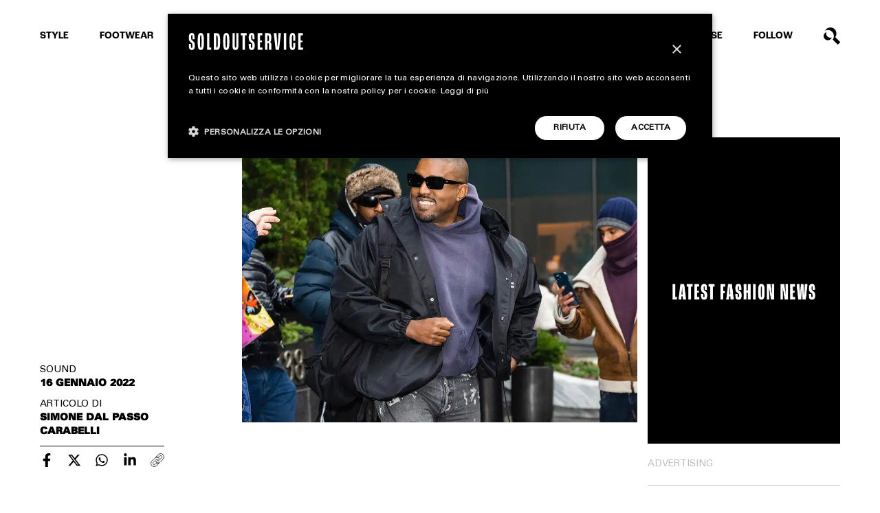

--- FILE ---
content_type: text/html; charset=utf-8
request_url: https://www.google.com/recaptcha/api2/anchor?ar=1&k=6LchrO8jAAAAAGyLiZ_MzONIR_T7Z4q3vCtiNSp0&co=aHR0cHM6Ly93d3cuc29sZG91dHNlcnZpY2UuY29tOjQ0Mw..&hl=en&v=PoyoqOPhxBO7pBk68S4YbpHZ&size=invisible&anchor-ms=20000&execute-ms=30000&cb=125f5buuwv1k
body_size: 48441
content:
<!DOCTYPE HTML><html dir="ltr" lang="en"><head><meta http-equiv="Content-Type" content="text/html; charset=UTF-8">
<meta http-equiv="X-UA-Compatible" content="IE=edge">
<title>reCAPTCHA</title>
<style type="text/css">
/* cyrillic-ext */
@font-face {
  font-family: 'Roboto';
  font-style: normal;
  font-weight: 400;
  font-stretch: 100%;
  src: url(//fonts.gstatic.com/s/roboto/v48/KFO7CnqEu92Fr1ME7kSn66aGLdTylUAMa3GUBHMdazTgWw.woff2) format('woff2');
  unicode-range: U+0460-052F, U+1C80-1C8A, U+20B4, U+2DE0-2DFF, U+A640-A69F, U+FE2E-FE2F;
}
/* cyrillic */
@font-face {
  font-family: 'Roboto';
  font-style: normal;
  font-weight: 400;
  font-stretch: 100%;
  src: url(//fonts.gstatic.com/s/roboto/v48/KFO7CnqEu92Fr1ME7kSn66aGLdTylUAMa3iUBHMdazTgWw.woff2) format('woff2');
  unicode-range: U+0301, U+0400-045F, U+0490-0491, U+04B0-04B1, U+2116;
}
/* greek-ext */
@font-face {
  font-family: 'Roboto';
  font-style: normal;
  font-weight: 400;
  font-stretch: 100%;
  src: url(//fonts.gstatic.com/s/roboto/v48/KFO7CnqEu92Fr1ME7kSn66aGLdTylUAMa3CUBHMdazTgWw.woff2) format('woff2');
  unicode-range: U+1F00-1FFF;
}
/* greek */
@font-face {
  font-family: 'Roboto';
  font-style: normal;
  font-weight: 400;
  font-stretch: 100%;
  src: url(//fonts.gstatic.com/s/roboto/v48/KFO7CnqEu92Fr1ME7kSn66aGLdTylUAMa3-UBHMdazTgWw.woff2) format('woff2');
  unicode-range: U+0370-0377, U+037A-037F, U+0384-038A, U+038C, U+038E-03A1, U+03A3-03FF;
}
/* math */
@font-face {
  font-family: 'Roboto';
  font-style: normal;
  font-weight: 400;
  font-stretch: 100%;
  src: url(//fonts.gstatic.com/s/roboto/v48/KFO7CnqEu92Fr1ME7kSn66aGLdTylUAMawCUBHMdazTgWw.woff2) format('woff2');
  unicode-range: U+0302-0303, U+0305, U+0307-0308, U+0310, U+0312, U+0315, U+031A, U+0326-0327, U+032C, U+032F-0330, U+0332-0333, U+0338, U+033A, U+0346, U+034D, U+0391-03A1, U+03A3-03A9, U+03B1-03C9, U+03D1, U+03D5-03D6, U+03F0-03F1, U+03F4-03F5, U+2016-2017, U+2034-2038, U+203C, U+2040, U+2043, U+2047, U+2050, U+2057, U+205F, U+2070-2071, U+2074-208E, U+2090-209C, U+20D0-20DC, U+20E1, U+20E5-20EF, U+2100-2112, U+2114-2115, U+2117-2121, U+2123-214F, U+2190, U+2192, U+2194-21AE, U+21B0-21E5, U+21F1-21F2, U+21F4-2211, U+2213-2214, U+2216-22FF, U+2308-230B, U+2310, U+2319, U+231C-2321, U+2336-237A, U+237C, U+2395, U+239B-23B7, U+23D0, U+23DC-23E1, U+2474-2475, U+25AF, U+25B3, U+25B7, U+25BD, U+25C1, U+25CA, U+25CC, U+25FB, U+266D-266F, U+27C0-27FF, U+2900-2AFF, U+2B0E-2B11, U+2B30-2B4C, U+2BFE, U+3030, U+FF5B, U+FF5D, U+1D400-1D7FF, U+1EE00-1EEFF;
}
/* symbols */
@font-face {
  font-family: 'Roboto';
  font-style: normal;
  font-weight: 400;
  font-stretch: 100%;
  src: url(//fonts.gstatic.com/s/roboto/v48/KFO7CnqEu92Fr1ME7kSn66aGLdTylUAMaxKUBHMdazTgWw.woff2) format('woff2');
  unicode-range: U+0001-000C, U+000E-001F, U+007F-009F, U+20DD-20E0, U+20E2-20E4, U+2150-218F, U+2190, U+2192, U+2194-2199, U+21AF, U+21E6-21F0, U+21F3, U+2218-2219, U+2299, U+22C4-22C6, U+2300-243F, U+2440-244A, U+2460-24FF, U+25A0-27BF, U+2800-28FF, U+2921-2922, U+2981, U+29BF, U+29EB, U+2B00-2BFF, U+4DC0-4DFF, U+FFF9-FFFB, U+10140-1018E, U+10190-1019C, U+101A0, U+101D0-101FD, U+102E0-102FB, U+10E60-10E7E, U+1D2C0-1D2D3, U+1D2E0-1D37F, U+1F000-1F0FF, U+1F100-1F1AD, U+1F1E6-1F1FF, U+1F30D-1F30F, U+1F315, U+1F31C, U+1F31E, U+1F320-1F32C, U+1F336, U+1F378, U+1F37D, U+1F382, U+1F393-1F39F, U+1F3A7-1F3A8, U+1F3AC-1F3AF, U+1F3C2, U+1F3C4-1F3C6, U+1F3CA-1F3CE, U+1F3D4-1F3E0, U+1F3ED, U+1F3F1-1F3F3, U+1F3F5-1F3F7, U+1F408, U+1F415, U+1F41F, U+1F426, U+1F43F, U+1F441-1F442, U+1F444, U+1F446-1F449, U+1F44C-1F44E, U+1F453, U+1F46A, U+1F47D, U+1F4A3, U+1F4B0, U+1F4B3, U+1F4B9, U+1F4BB, U+1F4BF, U+1F4C8-1F4CB, U+1F4D6, U+1F4DA, U+1F4DF, U+1F4E3-1F4E6, U+1F4EA-1F4ED, U+1F4F7, U+1F4F9-1F4FB, U+1F4FD-1F4FE, U+1F503, U+1F507-1F50B, U+1F50D, U+1F512-1F513, U+1F53E-1F54A, U+1F54F-1F5FA, U+1F610, U+1F650-1F67F, U+1F687, U+1F68D, U+1F691, U+1F694, U+1F698, U+1F6AD, U+1F6B2, U+1F6B9-1F6BA, U+1F6BC, U+1F6C6-1F6CF, U+1F6D3-1F6D7, U+1F6E0-1F6EA, U+1F6F0-1F6F3, U+1F6F7-1F6FC, U+1F700-1F7FF, U+1F800-1F80B, U+1F810-1F847, U+1F850-1F859, U+1F860-1F887, U+1F890-1F8AD, U+1F8B0-1F8BB, U+1F8C0-1F8C1, U+1F900-1F90B, U+1F93B, U+1F946, U+1F984, U+1F996, U+1F9E9, U+1FA00-1FA6F, U+1FA70-1FA7C, U+1FA80-1FA89, U+1FA8F-1FAC6, U+1FACE-1FADC, U+1FADF-1FAE9, U+1FAF0-1FAF8, U+1FB00-1FBFF;
}
/* vietnamese */
@font-face {
  font-family: 'Roboto';
  font-style: normal;
  font-weight: 400;
  font-stretch: 100%;
  src: url(//fonts.gstatic.com/s/roboto/v48/KFO7CnqEu92Fr1ME7kSn66aGLdTylUAMa3OUBHMdazTgWw.woff2) format('woff2');
  unicode-range: U+0102-0103, U+0110-0111, U+0128-0129, U+0168-0169, U+01A0-01A1, U+01AF-01B0, U+0300-0301, U+0303-0304, U+0308-0309, U+0323, U+0329, U+1EA0-1EF9, U+20AB;
}
/* latin-ext */
@font-face {
  font-family: 'Roboto';
  font-style: normal;
  font-weight: 400;
  font-stretch: 100%;
  src: url(//fonts.gstatic.com/s/roboto/v48/KFO7CnqEu92Fr1ME7kSn66aGLdTylUAMa3KUBHMdazTgWw.woff2) format('woff2');
  unicode-range: U+0100-02BA, U+02BD-02C5, U+02C7-02CC, U+02CE-02D7, U+02DD-02FF, U+0304, U+0308, U+0329, U+1D00-1DBF, U+1E00-1E9F, U+1EF2-1EFF, U+2020, U+20A0-20AB, U+20AD-20C0, U+2113, U+2C60-2C7F, U+A720-A7FF;
}
/* latin */
@font-face {
  font-family: 'Roboto';
  font-style: normal;
  font-weight: 400;
  font-stretch: 100%;
  src: url(//fonts.gstatic.com/s/roboto/v48/KFO7CnqEu92Fr1ME7kSn66aGLdTylUAMa3yUBHMdazQ.woff2) format('woff2');
  unicode-range: U+0000-00FF, U+0131, U+0152-0153, U+02BB-02BC, U+02C6, U+02DA, U+02DC, U+0304, U+0308, U+0329, U+2000-206F, U+20AC, U+2122, U+2191, U+2193, U+2212, U+2215, U+FEFF, U+FFFD;
}
/* cyrillic-ext */
@font-face {
  font-family: 'Roboto';
  font-style: normal;
  font-weight: 500;
  font-stretch: 100%;
  src: url(//fonts.gstatic.com/s/roboto/v48/KFO7CnqEu92Fr1ME7kSn66aGLdTylUAMa3GUBHMdazTgWw.woff2) format('woff2');
  unicode-range: U+0460-052F, U+1C80-1C8A, U+20B4, U+2DE0-2DFF, U+A640-A69F, U+FE2E-FE2F;
}
/* cyrillic */
@font-face {
  font-family: 'Roboto';
  font-style: normal;
  font-weight: 500;
  font-stretch: 100%;
  src: url(//fonts.gstatic.com/s/roboto/v48/KFO7CnqEu92Fr1ME7kSn66aGLdTylUAMa3iUBHMdazTgWw.woff2) format('woff2');
  unicode-range: U+0301, U+0400-045F, U+0490-0491, U+04B0-04B1, U+2116;
}
/* greek-ext */
@font-face {
  font-family: 'Roboto';
  font-style: normal;
  font-weight: 500;
  font-stretch: 100%;
  src: url(//fonts.gstatic.com/s/roboto/v48/KFO7CnqEu92Fr1ME7kSn66aGLdTylUAMa3CUBHMdazTgWw.woff2) format('woff2');
  unicode-range: U+1F00-1FFF;
}
/* greek */
@font-face {
  font-family: 'Roboto';
  font-style: normal;
  font-weight: 500;
  font-stretch: 100%;
  src: url(//fonts.gstatic.com/s/roboto/v48/KFO7CnqEu92Fr1ME7kSn66aGLdTylUAMa3-UBHMdazTgWw.woff2) format('woff2');
  unicode-range: U+0370-0377, U+037A-037F, U+0384-038A, U+038C, U+038E-03A1, U+03A3-03FF;
}
/* math */
@font-face {
  font-family: 'Roboto';
  font-style: normal;
  font-weight: 500;
  font-stretch: 100%;
  src: url(//fonts.gstatic.com/s/roboto/v48/KFO7CnqEu92Fr1ME7kSn66aGLdTylUAMawCUBHMdazTgWw.woff2) format('woff2');
  unicode-range: U+0302-0303, U+0305, U+0307-0308, U+0310, U+0312, U+0315, U+031A, U+0326-0327, U+032C, U+032F-0330, U+0332-0333, U+0338, U+033A, U+0346, U+034D, U+0391-03A1, U+03A3-03A9, U+03B1-03C9, U+03D1, U+03D5-03D6, U+03F0-03F1, U+03F4-03F5, U+2016-2017, U+2034-2038, U+203C, U+2040, U+2043, U+2047, U+2050, U+2057, U+205F, U+2070-2071, U+2074-208E, U+2090-209C, U+20D0-20DC, U+20E1, U+20E5-20EF, U+2100-2112, U+2114-2115, U+2117-2121, U+2123-214F, U+2190, U+2192, U+2194-21AE, U+21B0-21E5, U+21F1-21F2, U+21F4-2211, U+2213-2214, U+2216-22FF, U+2308-230B, U+2310, U+2319, U+231C-2321, U+2336-237A, U+237C, U+2395, U+239B-23B7, U+23D0, U+23DC-23E1, U+2474-2475, U+25AF, U+25B3, U+25B7, U+25BD, U+25C1, U+25CA, U+25CC, U+25FB, U+266D-266F, U+27C0-27FF, U+2900-2AFF, U+2B0E-2B11, U+2B30-2B4C, U+2BFE, U+3030, U+FF5B, U+FF5D, U+1D400-1D7FF, U+1EE00-1EEFF;
}
/* symbols */
@font-face {
  font-family: 'Roboto';
  font-style: normal;
  font-weight: 500;
  font-stretch: 100%;
  src: url(//fonts.gstatic.com/s/roboto/v48/KFO7CnqEu92Fr1ME7kSn66aGLdTylUAMaxKUBHMdazTgWw.woff2) format('woff2');
  unicode-range: U+0001-000C, U+000E-001F, U+007F-009F, U+20DD-20E0, U+20E2-20E4, U+2150-218F, U+2190, U+2192, U+2194-2199, U+21AF, U+21E6-21F0, U+21F3, U+2218-2219, U+2299, U+22C4-22C6, U+2300-243F, U+2440-244A, U+2460-24FF, U+25A0-27BF, U+2800-28FF, U+2921-2922, U+2981, U+29BF, U+29EB, U+2B00-2BFF, U+4DC0-4DFF, U+FFF9-FFFB, U+10140-1018E, U+10190-1019C, U+101A0, U+101D0-101FD, U+102E0-102FB, U+10E60-10E7E, U+1D2C0-1D2D3, U+1D2E0-1D37F, U+1F000-1F0FF, U+1F100-1F1AD, U+1F1E6-1F1FF, U+1F30D-1F30F, U+1F315, U+1F31C, U+1F31E, U+1F320-1F32C, U+1F336, U+1F378, U+1F37D, U+1F382, U+1F393-1F39F, U+1F3A7-1F3A8, U+1F3AC-1F3AF, U+1F3C2, U+1F3C4-1F3C6, U+1F3CA-1F3CE, U+1F3D4-1F3E0, U+1F3ED, U+1F3F1-1F3F3, U+1F3F5-1F3F7, U+1F408, U+1F415, U+1F41F, U+1F426, U+1F43F, U+1F441-1F442, U+1F444, U+1F446-1F449, U+1F44C-1F44E, U+1F453, U+1F46A, U+1F47D, U+1F4A3, U+1F4B0, U+1F4B3, U+1F4B9, U+1F4BB, U+1F4BF, U+1F4C8-1F4CB, U+1F4D6, U+1F4DA, U+1F4DF, U+1F4E3-1F4E6, U+1F4EA-1F4ED, U+1F4F7, U+1F4F9-1F4FB, U+1F4FD-1F4FE, U+1F503, U+1F507-1F50B, U+1F50D, U+1F512-1F513, U+1F53E-1F54A, U+1F54F-1F5FA, U+1F610, U+1F650-1F67F, U+1F687, U+1F68D, U+1F691, U+1F694, U+1F698, U+1F6AD, U+1F6B2, U+1F6B9-1F6BA, U+1F6BC, U+1F6C6-1F6CF, U+1F6D3-1F6D7, U+1F6E0-1F6EA, U+1F6F0-1F6F3, U+1F6F7-1F6FC, U+1F700-1F7FF, U+1F800-1F80B, U+1F810-1F847, U+1F850-1F859, U+1F860-1F887, U+1F890-1F8AD, U+1F8B0-1F8BB, U+1F8C0-1F8C1, U+1F900-1F90B, U+1F93B, U+1F946, U+1F984, U+1F996, U+1F9E9, U+1FA00-1FA6F, U+1FA70-1FA7C, U+1FA80-1FA89, U+1FA8F-1FAC6, U+1FACE-1FADC, U+1FADF-1FAE9, U+1FAF0-1FAF8, U+1FB00-1FBFF;
}
/* vietnamese */
@font-face {
  font-family: 'Roboto';
  font-style: normal;
  font-weight: 500;
  font-stretch: 100%;
  src: url(//fonts.gstatic.com/s/roboto/v48/KFO7CnqEu92Fr1ME7kSn66aGLdTylUAMa3OUBHMdazTgWw.woff2) format('woff2');
  unicode-range: U+0102-0103, U+0110-0111, U+0128-0129, U+0168-0169, U+01A0-01A1, U+01AF-01B0, U+0300-0301, U+0303-0304, U+0308-0309, U+0323, U+0329, U+1EA0-1EF9, U+20AB;
}
/* latin-ext */
@font-face {
  font-family: 'Roboto';
  font-style: normal;
  font-weight: 500;
  font-stretch: 100%;
  src: url(//fonts.gstatic.com/s/roboto/v48/KFO7CnqEu92Fr1ME7kSn66aGLdTylUAMa3KUBHMdazTgWw.woff2) format('woff2');
  unicode-range: U+0100-02BA, U+02BD-02C5, U+02C7-02CC, U+02CE-02D7, U+02DD-02FF, U+0304, U+0308, U+0329, U+1D00-1DBF, U+1E00-1E9F, U+1EF2-1EFF, U+2020, U+20A0-20AB, U+20AD-20C0, U+2113, U+2C60-2C7F, U+A720-A7FF;
}
/* latin */
@font-face {
  font-family: 'Roboto';
  font-style: normal;
  font-weight: 500;
  font-stretch: 100%;
  src: url(//fonts.gstatic.com/s/roboto/v48/KFO7CnqEu92Fr1ME7kSn66aGLdTylUAMa3yUBHMdazQ.woff2) format('woff2');
  unicode-range: U+0000-00FF, U+0131, U+0152-0153, U+02BB-02BC, U+02C6, U+02DA, U+02DC, U+0304, U+0308, U+0329, U+2000-206F, U+20AC, U+2122, U+2191, U+2193, U+2212, U+2215, U+FEFF, U+FFFD;
}
/* cyrillic-ext */
@font-face {
  font-family: 'Roboto';
  font-style: normal;
  font-weight: 900;
  font-stretch: 100%;
  src: url(//fonts.gstatic.com/s/roboto/v48/KFO7CnqEu92Fr1ME7kSn66aGLdTylUAMa3GUBHMdazTgWw.woff2) format('woff2');
  unicode-range: U+0460-052F, U+1C80-1C8A, U+20B4, U+2DE0-2DFF, U+A640-A69F, U+FE2E-FE2F;
}
/* cyrillic */
@font-face {
  font-family: 'Roboto';
  font-style: normal;
  font-weight: 900;
  font-stretch: 100%;
  src: url(//fonts.gstatic.com/s/roboto/v48/KFO7CnqEu92Fr1ME7kSn66aGLdTylUAMa3iUBHMdazTgWw.woff2) format('woff2');
  unicode-range: U+0301, U+0400-045F, U+0490-0491, U+04B0-04B1, U+2116;
}
/* greek-ext */
@font-face {
  font-family: 'Roboto';
  font-style: normal;
  font-weight: 900;
  font-stretch: 100%;
  src: url(//fonts.gstatic.com/s/roboto/v48/KFO7CnqEu92Fr1ME7kSn66aGLdTylUAMa3CUBHMdazTgWw.woff2) format('woff2');
  unicode-range: U+1F00-1FFF;
}
/* greek */
@font-face {
  font-family: 'Roboto';
  font-style: normal;
  font-weight: 900;
  font-stretch: 100%;
  src: url(//fonts.gstatic.com/s/roboto/v48/KFO7CnqEu92Fr1ME7kSn66aGLdTylUAMa3-UBHMdazTgWw.woff2) format('woff2');
  unicode-range: U+0370-0377, U+037A-037F, U+0384-038A, U+038C, U+038E-03A1, U+03A3-03FF;
}
/* math */
@font-face {
  font-family: 'Roboto';
  font-style: normal;
  font-weight: 900;
  font-stretch: 100%;
  src: url(//fonts.gstatic.com/s/roboto/v48/KFO7CnqEu92Fr1ME7kSn66aGLdTylUAMawCUBHMdazTgWw.woff2) format('woff2');
  unicode-range: U+0302-0303, U+0305, U+0307-0308, U+0310, U+0312, U+0315, U+031A, U+0326-0327, U+032C, U+032F-0330, U+0332-0333, U+0338, U+033A, U+0346, U+034D, U+0391-03A1, U+03A3-03A9, U+03B1-03C9, U+03D1, U+03D5-03D6, U+03F0-03F1, U+03F4-03F5, U+2016-2017, U+2034-2038, U+203C, U+2040, U+2043, U+2047, U+2050, U+2057, U+205F, U+2070-2071, U+2074-208E, U+2090-209C, U+20D0-20DC, U+20E1, U+20E5-20EF, U+2100-2112, U+2114-2115, U+2117-2121, U+2123-214F, U+2190, U+2192, U+2194-21AE, U+21B0-21E5, U+21F1-21F2, U+21F4-2211, U+2213-2214, U+2216-22FF, U+2308-230B, U+2310, U+2319, U+231C-2321, U+2336-237A, U+237C, U+2395, U+239B-23B7, U+23D0, U+23DC-23E1, U+2474-2475, U+25AF, U+25B3, U+25B7, U+25BD, U+25C1, U+25CA, U+25CC, U+25FB, U+266D-266F, U+27C0-27FF, U+2900-2AFF, U+2B0E-2B11, U+2B30-2B4C, U+2BFE, U+3030, U+FF5B, U+FF5D, U+1D400-1D7FF, U+1EE00-1EEFF;
}
/* symbols */
@font-face {
  font-family: 'Roboto';
  font-style: normal;
  font-weight: 900;
  font-stretch: 100%;
  src: url(//fonts.gstatic.com/s/roboto/v48/KFO7CnqEu92Fr1ME7kSn66aGLdTylUAMaxKUBHMdazTgWw.woff2) format('woff2');
  unicode-range: U+0001-000C, U+000E-001F, U+007F-009F, U+20DD-20E0, U+20E2-20E4, U+2150-218F, U+2190, U+2192, U+2194-2199, U+21AF, U+21E6-21F0, U+21F3, U+2218-2219, U+2299, U+22C4-22C6, U+2300-243F, U+2440-244A, U+2460-24FF, U+25A0-27BF, U+2800-28FF, U+2921-2922, U+2981, U+29BF, U+29EB, U+2B00-2BFF, U+4DC0-4DFF, U+FFF9-FFFB, U+10140-1018E, U+10190-1019C, U+101A0, U+101D0-101FD, U+102E0-102FB, U+10E60-10E7E, U+1D2C0-1D2D3, U+1D2E0-1D37F, U+1F000-1F0FF, U+1F100-1F1AD, U+1F1E6-1F1FF, U+1F30D-1F30F, U+1F315, U+1F31C, U+1F31E, U+1F320-1F32C, U+1F336, U+1F378, U+1F37D, U+1F382, U+1F393-1F39F, U+1F3A7-1F3A8, U+1F3AC-1F3AF, U+1F3C2, U+1F3C4-1F3C6, U+1F3CA-1F3CE, U+1F3D4-1F3E0, U+1F3ED, U+1F3F1-1F3F3, U+1F3F5-1F3F7, U+1F408, U+1F415, U+1F41F, U+1F426, U+1F43F, U+1F441-1F442, U+1F444, U+1F446-1F449, U+1F44C-1F44E, U+1F453, U+1F46A, U+1F47D, U+1F4A3, U+1F4B0, U+1F4B3, U+1F4B9, U+1F4BB, U+1F4BF, U+1F4C8-1F4CB, U+1F4D6, U+1F4DA, U+1F4DF, U+1F4E3-1F4E6, U+1F4EA-1F4ED, U+1F4F7, U+1F4F9-1F4FB, U+1F4FD-1F4FE, U+1F503, U+1F507-1F50B, U+1F50D, U+1F512-1F513, U+1F53E-1F54A, U+1F54F-1F5FA, U+1F610, U+1F650-1F67F, U+1F687, U+1F68D, U+1F691, U+1F694, U+1F698, U+1F6AD, U+1F6B2, U+1F6B9-1F6BA, U+1F6BC, U+1F6C6-1F6CF, U+1F6D3-1F6D7, U+1F6E0-1F6EA, U+1F6F0-1F6F3, U+1F6F7-1F6FC, U+1F700-1F7FF, U+1F800-1F80B, U+1F810-1F847, U+1F850-1F859, U+1F860-1F887, U+1F890-1F8AD, U+1F8B0-1F8BB, U+1F8C0-1F8C1, U+1F900-1F90B, U+1F93B, U+1F946, U+1F984, U+1F996, U+1F9E9, U+1FA00-1FA6F, U+1FA70-1FA7C, U+1FA80-1FA89, U+1FA8F-1FAC6, U+1FACE-1FADC, U+1FADF-1FAE9, U+1FAF0-1FAF8, U+1FB00-1FBFF;
}
/* vietnamese */
@font-face {
  font-family: 'Roboto';
  font-style: normal;
  font-weight: 900;
  font-stretch: 100%;
  src: url(//fonts.gstatic.com/s/roboto/v48/KFO7CnqEu92Fr1ME7kSn66aGLdTylUAMa3OUBHMdazTgWw.woff2) format('woff2');
  unicode-range: U+0102-0103, U+0110-0111, U+0128-0129, U+0168-0169, U+01A0-01A1, U+01AF-01B0, U+0300-0301, U+0303-0304, U+0308-0309, U+0323, U+0329, U+1EA0-1EF9, U+20AB;
}
/* latin-ext */
@font-face {
  font-family: 'Roboto';
  font-style: normal;
  font-weight: 900;
  font-stretch: 100%;
  src: url(//fonts.gstatic.com/s/roboto/v48/KFO7CnqEu92Fr1ME7kSn66aGLdTylUAMa3KUBHMdazTgWw.woff2) format('woff2');
  unicode-range: U+0100-02BA, U+02BD-02C5, U+02C7-02CC, U+02CE-02D7, U+02DD-02FF, U+0304, U+0308, U+0329, U+1D00-1DBF, U+1E00-1E9F, U+1EF2-1EFF, U+2020, U+20A0-20AB, U+20AD-20C0, U+2113, U+2C60-2C7F, U+A720-A7FF;
}
/* latin */
@font-face {
  font-family: 'Roboto';
  font-style: normal;
  font-weight: 900;
  font-stretch: 100%;
  src: url(//fonts.gstatic.com/s/roboto/v48/KFO7CnqEu92Fr1ME7kSn66aGLdTylUAMa3yUBHMdazQ.woff2) format('woff2');
  unicode-range: U+0000-00FF, U+0131, U+0152-0153, U+02BB-02BC, U+02C6, U+02DA, U+02DC, U+0304, U+0308, U+0329, U+2000-206F, U+20AC, U+2122, U+2191, U+2193, U+2212, U+2215, U+FEFF, U+FFFD;
}

</style>
<link rel="stylesheet" type="text/css" href="https://www.gstatic.com/recaptcha/releases/PoyoqOPhxBO7pBk68S4YbpHZ/styles__ltr.css">
<script nonce="27K5o2Ivot_yhD0AC2fYqg" type="text/javascript">window['__recaptcha_api'] = 'https://www.google.com/recaptcha/api2/';</script>
<script type="text/javascript" src="https://www.gstatic.com/recaptcha/releases/PoyoqOPhxBO7pBk68S4YbpHZ/recaptcha__en.js" nonce="27K5o2Ivot_yhD0AC2fYqg">
      
    </script></head>
<body><div id="rc-anchor-alert" class="rc-anchor-alert"></div>
<input type="hidden" id="recaptcha-token" value="[base64]">
<script type="text/javascript" nonce="27K5o2Ivot_yhD0AC2fYqg">
      recaptcha.anchor.Main.init("[\x22ainput\x22,[\x22bgdata\x22,\x22\x22,\[base64]/[base64]/[base64]/[base64]/[base64]/[base64]/KGcoTywyNTMsTy5PKSxVRyhPLEMpKTpnKE8sMjUzLEMpLE8pKSxsKSksTykpfSxieT1mdW5jdGlvbihDLE8sdSxsKXtmb3IobD0odT1SKEMpLDApO08+MDtPLS0pbD1sPDw4fFooQyk7ZyhDLHUsbCl9LFVHPWZ1bmN0aW9uKEMsTyl7Qy5pLmxlbmd0aD4xMDQ/[base64]/[base64]/[base64]/[base64]/[base64]/[base64]/[base64]\\u003d\x22,\[base64]\x22,\x22w5xbw5/Ct0nCvkEVYh7DusKAJsKaw7k7w6zDq2DDk3ktw5LCrEbCgMOKKHggBgJ7QljDg0N8wq7Dh0nDp8O+w7rDiC3DhMO2V8Kiwp7CicO1KsOIJTDDjzQiQcOVXEzDpMOSU8KMMsKcw5/[base64]/HF7CpMKpcmnCrcK1RcK1dcO1wqd5acKOYEgDw4HDlXDDjgwnw68PRQ1Iw6tjwqTDok/DmQ8SFEVOw4HDu8KDw4kbwoc2E8K0wqMvwq3CucO2w7vDogbDgsOIw6fCnlICBAXCrcOSw4B5bMO7w4RTw7PCsRtkw7VddG1/OMO9wp9LwoDCnsKew4puV8KPOcObUMK5Inx9w44Xw4/CmcOrw6vCoU/Cnlxobloow4rCmw8Jw69xJ8KbwqBITMOIOSRaeFAMUsKgwqrChhsVKMK1woxjSsOjAcKAwoDDkVEyw5/CjsKnwpNgw6kLRcOHwp/CtxTCjcKtwqnDisOeY8K2TifDuwvCnjPDrMKFwoHCo8OBw71WwqsBw5jDq0DCmsOgwrbCi1vDssK8K3s8wocbw797ScK5woA7YsKaw4zDszTDnFnDpygpw7Vqwo7DrTHDlcKRf8OqwqnCi8KGw5A/[base64]/[base64]/[base64]/Ds0VBLzbCllDCjxwCw5DCmQ/DgMKtw5rChCI1TMKzZjA8WMODdsOqwqHDjcObw6EOw67CmMO6fnXDsHVDwrrDrXhRb8KYwrZ8wpzCmwrCr3h3Xhc3w5zDh8Oow6REwpIMw6zDqMK3MCnDqsKRwpo1wr84PsOnQTTCp8ORwrfCosO9wrDDgUkow4PDrjASwpwrcjLCr8OLKwZ/[base64]/CmXTDhFY8LMKAAcKBwqDCjTXDs1zDosK5fDLDo8KHGsKUwrrDqsKwcMOnO8KVw68wF3wHw6LDv1LCsMK2w57CkCzCuWTClixHw7bCl8O2wo8RJ8KNw6jCrhXCnsOXMx/[base64]/[base64]/CssKtw518wpkIBFQpw6XDgMOOM8Kte2bCoMOhw4zDn8Kcw6fDrcKawpzCix7DscKUw4YjwoPCr8KTOX3Cjx9/Z8O/wrHDssOTwowFw4BlWMOgw7pMO8OJRMOkwr/DhTQNwr7DuMOdScKfwpprA1U0wr9Fw4zChcO/wovCujrCtMOXKjjDjsOowpPDnB4Ow659wp5tSMK7w7MKwrbCgyk2aQtqwqPDvx/CkFIFwp4uwoHCvsOCDcO4wp0Bw5QzL8OCw6FlwqZsw4DDiQ7Di8KPw4RBKyZzw7dQHhnDrjrDikgGFQN8w558HGAHwqg4OMOaKsKDwq/[base64]/CmArDj8KIcWdBw44Rwo3DgEXDjQZ5EsOCw6nCsMO6ZETDgsK8GDbDrsKTfCfCocOBdlfCmlY/M8KwXcOGwpHClMOdwqvCtE/DvMOZwoNIa8O8woduwpnCsVvCqDPDocKNGi7ClF3Ck8O/[base64]/DvjDCu8OlwokQARrCvWvDtsKBO8Omw78owrQ8w7bDusKYwo9PcmbCvg1EWBsuwrHDg8K3FsOfwrjClwBuw7YPHRTCi8OwcMOIbMKxSsOUwqLCg2NtwrnCrsKswrFlwrTCi3/DsMKsVsOww65fwpXCkXfCgkBVGgvCmMKpwoVFCn3DpX3Dh8KoJ3fCrzxOHSPDgyDDh8Ohw40lZBF/F8O9w4PChjJawrTCusKgw7IewpIhwpArwrclPMKcwrvCjcKEw64pFRJudcKLUEjCosK7KsKdw5w+w5Ijw6VKS3opwrnCs8Ogw7/DrlgAwoZjwpVZw5wuwo/CnBjCpBbDncK3VRfCoMOie2/[base64]/CmcK4eMK6UBjCiBBBw7ZXN3HCviE4VsOPw7TClFfClH9ZecOtaBRrw5PDhVopw7EPZMOuwojCgMOSJMOxw5/DglDCpHdGw4h6w43Dr8O6wqtCPsK5w4/Dk8Knw603AMKFb8O9JXPClRPCg8OXw7ZJW8O0MsOqw5glKsObw6PDjmVzw7jDjjnCnCcUNHxewohwOcKew4XCvwnDnMKmwqfCjzhGIsOxB8KfNHTDnB/CsEMsDCfDt2hVCMOBAzTDrMOvwrlyNAzCrWvDhzXCkcOxJcKHNMKhwpzDrsOWwooAI2Bhwp3CmcOLLsO7BD4Fw6Eew4jDlxJbw6PDhsOVwojCgMOcw5cqNlhpPcOLdMKyw5PCuMKQCgzDm8Kzw4AHbcKLwpRfw74Uw4LCtsO0JMK3PWVXdsKtNj/CsMKdMEsrwrEbwog0YcOpY8K4fTxmw5Iyw47ClcKWSj3DusKKw6fDlH0+XsO3Xj9EOsKMGiLDksOtdsKbVMK1KU3CgArChcKWWn0ZZCFxwo4cYC5nw6zDgRbCkzrCjSvDgQFgOMOpMVp4w4pewqXDg8KWwpXDp8O1aWFdw6DDnnIJw5IJW2ZDVj/CgRzCv1bCisO5wokTw7PDgsOcw5R6OBsMWMOMw6/[base64]/Dmw3ChQnDhsOMw4rCksODJ8KGw6wdOcOZw7BIwq5oUsKyMy/Chl0Dwr7DscODw4jDsVTDmU3CrRlfKMOnSsK7WCvDr8Kew4dRw6d7UXTCmn3CtcOswobDs8K3woDDvcOAwoDCp0LCk2E2KyvDoRppw47DqsOsDmApSA1tw4LCtcOGw4BtWMO2Q8OYF2ECwq/Ct8OcwpvDjsKiQCvCncKrw4N3w6DClBIrNcK2w41AKDHDu8OKKcOfOwrCg1sLVBx3V8OWfsK/wr1bDcOIwqfDgj5hw7jDvcO5wqHDnsOdwo/Cl8KpMcK8fcKowrtCR8KtwphiRsOkworCqMKqecKawr8GK8Opwo1tw4XCosK2J8OwXlfDuwsHcMK8w6ZOwpAxw68Cw7RcwqHDnB0Gd8KBPMOvwr9DworDuMOdI8KCSx/CvMKVwonCkMO0wrkGAcOYw4jDoxRdE8OYwpJ7VGpuLMOAwoloSCN0wrkOwqRBwrvDnMKow5B4w4dHw7XChgxaTMKGwqbCosKLw63CjDrCscKPankNw7ViMsKaw7EMHnvCjBDConQOw6bDnXnDvw/CvcKcesKLwqRXwp3DkFzClFjCuMKHez3Cu8Ooe8OCwpzDnU1ve1TDpMOpPkfCv0Y/w4LDn8K2DnjDkcOUw58WwoZdYcKwLsK4JH3CrE/DlzApwoEDQCzDvsOKw5fDm8OPwqPCj8Kdw6V2wpxiwqfDosKGwrLCj8Oswq92w5XChx3Cgklgw7HDlsKAw6/Cg8OfwqfDgsK/K1LCjcKrV30NbMKIcsKmHynCt8KSw6tvw5fCpsOuwr/DtA55ZsKxH8KZwpDCiMKmdznCgB9Sw4XDqcKmwo3Du8OWw5Qlw6MkwqnDvcOhw6rDi8KdH8KrQibDoMKhCcKQfB/DgMKkHF7DicOnT0nDg8KyXsKiN8OUwpo1wqkSwqV6wqTCvRrCmsOIc8K9w7PDoCnDmQQ8KS7Ct1wgcHLDvyPCvUjDsRbDk8Kcw7FKw7nChsOAwp0Bw4M4GF5mwpMNOsO6a8O0G8KjwpQYw6cTw6/DiTzDq8Koa8Kvw7DCu8OGw4BlRDLCnD7Cu8O7wrvDsT4EYx9BwqlSKsKOwr5JTMO8wq1SwoMKc8Oja1ZZwpXDvMOHKMOXw60UVFjCulrCgkDCuH9dUTrCg0vDqcOCQnMAw7JGwpTCpEtpXA8wScOEMyPChcK8QcOnwpdPZcKww5Uhw4DDtMOJw78vw7k/w6JAd8K1w60SEBnDsSMDw5U6w5PChcKFMwUVCsOrLCXDinrCrgZ4KwQYwoEmworCry7DmQXDl3RwwrHCtkfDgU5lwpBPwr/[base64]/[base64]/[base64]/DtMOobxnCsADDu17DhsOSQMO1d8KMSMOqwowjKMOIwrrCn8ObWi/[base64]/[base64]/ClmnDicK1wo3CmMKQwrRHw6jDmBjCvCDCsAbCocOiwpnCi8Obwr8aw4o4OSMMZX5qwofDtGvDpHHCvnvCpsOQHh5JAU02wo1cwqB6T8KTw55lbmXCh8Ksw4jCqcKUS8OwQcK/w4XCvsKSwqDDixbCs8Ofw4/DlMKsWFE3wpDCisOOwq/Dh3Vhw7vDgcKVw7LCpQ8uw4M3DMKpbTzCgsO9w7UjXMOpAQLDu1dQOURrRMKnw4cScirClErChQR/DlBJTijDpMOfwpjDu1/CpyAgSQx+woUMOS8Aw7bCncKnwp9qw45+w7rDuMKywoo2w6URw73DlVHCvGPCosOZwqvCuQ/CtmTCg8Oow4Z8w5xiw4Rpa8OSwq3DsHI6W8Kuw50uKcOgOMOJd8KmaRdRGsKBMcOpTnsfTnRpw4JLw4vDkykYS8KlGWAPwrxWGn7CpD7DhsObw7s1wrrCssOxwpjDpXbCu3cZwrZzacOOw6BNw53DisODB8KDw4rCvDkkw5E/HMK3w4UcTUUVw5fDhMKJNMODw5wBWyPChcOXWcK/w4zChcODw4QiKsKWwq/[base64]/wpjDnhAtTsK9wolZwrxJw4FIw4stEmPDqzLDs8KZLMOsw6gwWMO3wovCsMKFw60zw6RXZgY4wqDDvMO2OjVmTi3CncK7w7wBwppvaD83wq/CnsKYwoLCjEnDlsOZwoF3IsOeRlh2LDxKw6vDpm/DncOrW8Ovwqgsw594w7J7WHnDm1x2LDd7cU/[base64]/Dr8KmCWzCsSrDvhTCvh9HAMKfIEnDmwx3w6Zww4wgwoDDrFROwolawoDCmcKVwphpw57DicK/[base64]/CicOfACBoJFvCvMKxw7XCgAzClgTDqMKyYy/[base64]/DqxARW1x/LcKAwrhDazpZZQY7w7ddwokvDFtZAsKKw5ZTwroqfHplKkVgLDzCmcOVKWMjwqLCs8KzA8KCFHzDowDCrhgycRrCosKoA8KdTcOkwo/DglvDqxhgw5/[base64]/[base64]/CkTN4w7Vow4wAw7dnw4rDpsOudMOowqZpwrtBOcOpI8KcD3bCjFLDhcKra8O8ccKsw4xIw7J2DcO2w7kpwo9Rw5MpXsKuw5rCkMOHc0Uow4QWwpnDoMOQC8OVw73Cs8OQwpdewoPDr8K4w7bDj8KoFxU+w7F/w79dCDtqw5lofMO7B8ONwqNcwplbwr3CqcKFwq4jN8KMwqTCncKQI2rCosKzdh1lw7JkKmbCvcOxAcO/woPDt8KGw6DDrToGw5TCocKFwooZw6LCvRbClcOIwpjCrsKfwq8MORjCpnJcJcOgZsKcXcKgG8O6b8Obw554DivDpMKOb8OeUW9pUMKzw5g5wr7Cg8Kowptjw4/DmcOjwqzDjUFYECNsTmsVLDHDg8OVw6fCssOrYjdaCTzCv8KZOzVzw4t/f0gaw5EcVQt2L8Kqw6DCt1AoV8OrTMOXfcOlw6B9w6jCviZQw6nCtcOwacORM8KDD8OZwo00HDbCvGfCoMKzB8OMGQDChlYyMnhiw44gw6zCisK6w6R7BcKOwrZlwoLCgThFwpXDkHTDoMOPMxpdwrtaJFlxw57CpknDtsORDMK/XHQpUMKVwpfDgR3CjsKAeMOWwqLChHjCvU4cEMKEGkLCscKwwq8SwqTDjW/DqG1pw5tYXyrDrMKzM8Okw7/[base64]/CgQhHc13CkcKDITjDh1bDk8KSwqTDj8OTw78IRBrCn2HConAYwrxAbcKjCMKuK0DDtcKgwqwAwrF/SkPDtFLChsKjG0hNHgx4D1PCm8KjwrMnw5HDscKQwoMrNTwsNF8nfcO5C8ORw4Nub8Kyw4w+wpNmw4HDrz/DvCrCrMKhemMmwprCjidQw77DhcKcw45Pw7R8D8KiwoAJDsKEw4wAw5TDrsOiasKNw6PDssOjaMK5X8KGe8OpNSnCl07DtiRMw5nCli9bKFXCv8ORCsOHw5Nlwqw8WMO5wofDncKoeEfChTNiw7/[base64]/DjcKGbE/DmnbDmnvClksDw5xOXDPCs8OLW8KCw7zCmMKAw7fCqhYOBMKoRT/DjMO/w5fDjzPCiCLCpcO9Q8OpZcKBw55TwoPDqxs/GCt/w4FJw49eJDkjX1RTw5w0w7pTw4vDk30GGmnCiMKow6Rxw40fw6XCssKRwoXDisKMZcO6WiYpw5FwwqFvw78tw5Ulwp/DmDTCknnCicO6w4BjMlBcwo/DjcKiXsO1Ri41wp9GYCY7VMOdTxQbWcO+fcO6w4LDucKIWibCqcKiXxFsbXZIw5zCvTbDk3jDg1o5R8OwQQHCv2tLZMO3PcOmEcO0w6HDsMKAaDURwrnCs8Ogw5JTeEpDfnHCoBRcw5PCgsKqZnrCuVtAJhXDpw/[base64]/[base64]/w4knwpvCsQJzBcObaxTDrQTCnHnDh8KHd8KZw4piWyIqw6QTV3EnScOad0MzwrTDiQ5lwq5HTcKJPQNqFMKJw5XDv8OZwrTDosOMbMOMwrJaHsKrw7/DmMKwwozDh2lSe0XDrxoRwoPCuT7DmhI0w4UeHsOBwpfDqMOsw7HCvcOcN3TDoQgfw6zCqsO4KMOqw7EKw6/DgVjDphjDg1vCrlxESMOLZQTDmgh0w5XDmU4ZwrB5w4MNMVjCgsOGJ8K1aMKsEsO6WcKPV8O8UBhiJcKdUcOqEkNOw5LDnS/CrXnCmWDCtk7Dnntow5MCB8O/eFcywpnDowh9J0TConkpwqjDkWPDrcK0w6bClWcDw5bCpz0UwobCucOfwozDscKzP2rCmMKgMT0DwowXwq5Aw7jDiG3CvD3DrUlPV8KJw70hSsOcwocAUAnDhsO1PiZeNcKcw4LDpljClAwRE1Fuw4TCq8OQesOBw5pwwqxZwp41w5hca8Kuw4TDs8OvCg/DqcOvwpvCtMO/[base64]/CsMOnHSzDtQvDgMOvN8OewpjDicKZZVnDkF/Dj0VYw7jCr8OvIMObIBF6XzrCmsKnO8OAdMKhJl/ClMK9C8KbRDfDhgHDqMOQEMKmwqB6woDCjcOPw4DDtwseO1PCrnAzwrPDr8KoZMK3wpLDpQ3CtcKYw6vDscKMD3/CpcOrCUY7w5IXBkXCvcOIw4DDoMOVKgJCw6w+w7LCmVFPw7Azel/CgCVmw4PDumzDnBjCqMKZQTnDg8OiwqbDnsKGw4EoQHESw68DNcOzUsOaP2zCkcKRwonCtsOOEMOLwqEnLcOIwq3ClMKuw6hECMKOecK3bQLCqMOjwr95wpADwoTDgX/Cl8OCw7fCqQvDsMK1wqvDocKRIMKhd39kw4rCqSkOccKIwq7DqcKGw5PCrcKJcsKZw5HDgcKMNMOrwqrDqcOnwrzDqS8yOUgPw53CvUDCilQEw4A9GQ5cwrdYYMObwrwLwo/[base64]/DmmAwwp3DoMOMwokZwpvCs8ODwrvDrRHDl25kWlzCgV8NKsKKTsOzw5EPT8KsWcOrBx8lwq7CpsOmYkvCvMKZwr8iWVDDuMOpw5hEwoUxcMOeA8KWFj3Ch0w9EsKBw6nClCJ8SMOzOcO/w7Etb8OswqYRE3APwr0rH3vCscO/w5tEVRPDmXYRCRXDoSsODcOFwovCpA0kw6bDg8KBw4E9NcKOw6PDtcOJFcOvw5vDhjrDlAgSTMKTwpMDw6tbZMKrwrNIe8Klw73CmFdxNy3DpghOSmtUw4zCuGXCiMKXwp3Do3R5YMKjPALDk13DhFPCkh/DvBDClMKpw4jDolFKwrY/fcOEwr/CpjPCnsKfbMOSwr/DhCQ7S3HDjMOHwrPDlkoTOEPDucKQSsK9w7NpwqTDlcKjRk3CqGDDukHClMKzwrLCpHloTcOqPcOuGMKCwoVUwoHCpwvDosOiw50BBMKuQ8KYbcKTAcKFw6pHw7h/wrFpDMO5wqLDk8OZw4xRwqjDnsOGw6dSwpU5wrwgw5TDnl1Iw7Atw6XDqsKZwqbCuzbCo3zCoQnDvz7DssOJw5rDjcKLwo5IIC88Xk9uVWzCuAfDpcOWw4zDtcKcWcKIw7JoPwbCkFZwQiTDnA1lScO7b8KgLy/Dj33DtQrCgVnDhAHCucO8CHpCw6jDr8OzAVzCq8KXY8OQwpNlw6bCi8ONworCiMOtw4vDt8OIM8KVS3PDs8K1V1Epw4vCnC7CssKfVcKdwoxawqbCk8Okw4AmwpfCuGY4LMOnw6NMFXU3DkAZZi0BVsO4wpxdTznCvkrDrCljElvDgcKhw5xzZV5UwqE/Q2t9JyZ9w4Jcwos4wpgYw6bCvVrDqhLCvUjCh2DDqnJ8Ogs3QX/CkDR0M8OmwrHDlD/CoMO+IMKoIMODw7bCtsKyHMKawr1+wqbDgHTCocKmTGMuJRtmwp08LCsow7Y+wrxfIsKNLsOrwowYTUrCgAvCrmzCmsO4wpVSUEUYwr/DkcKZacOhAcKKw5DClMOfbAhPd3fDonLCkMK9HcOiG8KeFBXCt8KkS8KqRcKHEsOHwr3DjCPCvF0NbcOKwpTCjB3DrhARwq/DucOsw6LCrcKiFVvChMKcwqMuw4fCr8Osw5vDr2PDk8KXwqrCuULCpcKzwqXDvnLDmcKXXR3CsMKMw5HDq3nDhFLDni4Ww4N6PcORdsOIwonCiB7CjMOvw5R7QsKnw6HCrMKTUTkZwq/DvEjCnMKrwo12wrc8H8KVK8KiGcKPeiQfwoJGCsKZw7LCr0XCtCNEwp/ChMKkMcOyw4EqaMK/[base64]/DnVPCscOywoHCqcK9H2VLw6XCo8O2w7bCmhoFG8OLw4HCnUpUwojDosObw4HDncOsw7XDq8OlMMKYwrvCqmfDglnDsCIWw79VwoDChVAPwpjClcKvw5fDl0hUIzcnGcOxS8OnTcO2acONdw5nwpsxw7U9wphBLlXDkwotPcKIIMKSw68ywrTDtsKEO3/Ck2MKw6U1wqDCgn1UwotNwp87FBrDsH5UNV53w5fDnMOxH8KtLF/Dp8OdwoBhw6DDscOuFMKNwqJQw7kRG0wcwptQFnLCgjXCoT3Dk3LDsB7Dhkt4w6PCnhTDnsOkw7jCrw7CrMO/XSZywoxxw494wr/DhcOoCjdPwpg/[base64]/Du8KHwpDDlX0Nw4PCkwFCGsK9w4vDq0clBsOFIy7DvMK9w5jDt8OmDcO8U8O6wrPDijDDqyN6ODPDqcK+DsKNwrzCp0rDucKEw4ZIw7TCmxXCpGnClMOTacO9w6U1YcOAw7rDlcOZw5YEwo/CuljCkgAyTBdqSEo3SMKWbnXCj33DscO0wp3CnMOmwqExw4bCiCBSwrxkwpjDisKxQDUDR8KoPsO6H8O2wrfDu8Kdw63Dk1LClRZRFsKvK8Kgf8ODGMOTwpjDs0s+wo7CkVhXwocbw5ckw7rDgcOjwp/DoVHCsXfDkMKYPHXDij/DgcO1BlZDw4c0w7fDvMOVw5t4HGPCp8OaOFZ5FHEmLsOrwrNrwqp4DjN7w6x6wq/CqMOLw4HDmMOew6xga8KhwpdHw6fDpMKEw4V8RsOoQAnDmMOSwqsdKsKew7LCh8OaasKfw6N3w7ZLw5NhwobDicKhw48Mw7HCp1fDu0cjw5LDhELCkhZhTnvCuGbDuMOpw5bCq0XCgcKtw47DukTDnsOlJ8Ohw5/[base64]/Cg8KXwq3DpcOUI8KKwrcZKcOWdMObTMOPEikuwonCt8K0E8K0eR1xB8O+AGjDksOhw5I6YTnDg3XCghLCocOHw73DtQXCmg7CoMOJwoMBw6lewrcRwrfCtMKtwoXCkBB/[base64]/CsMO/[base64]/DsMKABBrClsO3w6UWecKZXgvClH/Dt8KlwobDkwjDn8ONbhLCnmfDtw9UL8KRw6M0wrEfw7A+w5hYwrYsOyNxPkdAacKawr/DmMK7ZwnCtnjCicKlw71MwrPDlMKlcCDCtFh/fsOcLsOaPmjDuiQ8Y8OlPDTDrnrDvVBawolOWgvDpyVEwqs/XCbCq2HDo8K6FRLDn2/[base64]/PsOYTgvDsMOBE2rDjgnCrT4sw5bDsF9UQsOHwovDjn4hJG4Cw6fDrcKpVQceZsO2VMO3wp3CuF/[base64]/DmzMHDyzCp8OEWw5tw6hMSsKhMGnCqRxWcsObw7Vvw5XDqsOCTRHDjMKgwpFZDMOffE/DviQwwrV3w71VJUUHwq7DnsOTw54cE3h8KhPDkMOmJMK1QcO2w6NrLy8CwowFwqnCm0Uuw7PCt8K4L8OeMsKGKcOaTHXCs1FBblrDo8KswqtKHMOiw6/[base64]/SEFnFMKMwoHClFPDiMKqw6d/w5tswqrDi8KAKl47RcOPAxHChh/DjMORw49mPCLCl8K/ZzLDvcKFwr9Mw45jwo8HNGvDtsKQL8K9X8OhZ3R7wqXDnlV4K0vCplNjM8O6DRF8wrfCg8OsL0/DjcK2AcKpw7/[base64]/DlcOpwptCdMOMw47CtDAARFPDnjvDoMOqw5E1w6/DssKRwrbDnR3CrUbClQ7DlsOtw7dQw4JCe8KUwoRoYQ8VSMKUCGhnJ8KFwoBiw6zCoSvDs1TDnG/Do8OzwovChkrDi8KowrjDuD7Ds8K0w7DCnTocw60Lw6ZRw6U/[base64]/CrcKVw4o1fwnDtUVJGSjCqlRlwp3CnzZUwo/Cg8KgTXTCncOLw7rDrCZECWQhw6JZLjjDhWAywq/DjMK8wo7DvinCqsOHXV/Cm03DhnpsCzY9w7MQHMK5IsKawpfCgTXDm0nDtWEmfEUWwqEADcKDwo9Sw5o/a1JFDMOwdQLCvcONRAcHworDvn7CvlfCnCHCqVxkHWArw4Nmw5/CmXDClHXDl8OBwp0Qw47Cj0gsSwVqwq3DvlgiFGVxEiHDisOnw642wq4nw6UwNMKVDMK3w4JHwqg2W2PDn8Onw6xZw5zClzIVwr8Id8KOw6zDtsKnQcKhGHXDosK1w5DDlWBPXHMVwrozFMK0McKHWwPCscOqw7PDsMOTWMO8NGUrRlFGwq/DqBMww5zCvm/ChA9qworCjcOKw6HDjBTDj8KFAmoGCcO1w73Dg1oNwpDDu8OGwpbDn8KYFG3Cg2dECRhkbCTDrF/Cu0/DinIWwqVMw6bDj8OFbFg7w5XDq8Ovw6EkcVTDg8KfcsKyTcO9M8KSwr1dFm0Vw5B6w63DpWfDnsKXc8KWw4jCrsKUw7fDsSRidm5ww5REDcKiw7ozCHnDuhfCgcOOw4bDo8KXw7LCncKfGSvDrcKawp/ClF7CmcOgOnjCm8OMwrfDj2rCuTsjwq49w67DgcOIGXphalfCusOEwrfCt8KsScK+ecO6K8K6VcKrDcONfQXCuwBcHcO2wo7DrMOQw73CuT0dbsKjwoLDkcOaYXs8wpfDpcKRP1/Cmmo/DzTDnwh7W8OMeGjDlCwHekbCrsOCcjLCr1QzwrVDFMO8IsK+w5LDpMO0w5t0wrXCjCXCv8K8w4jCkng2w5DCpcKGwosrwpV7E8Ojw6k9D8OVYngpwpHCu8KXw4ZVwq17wpLCjMKpGcOnGMOKNcKkDMK/w7U3LijDiTHDpMOIwod4VMKgfsOOIyLDv8OpwrI6wpHDgD/DpVfDkcKdw7RUwrMRZMKTw4fDtcOZJsO6Z8OrwpLCjnYIw4AWSw9xw6kzwpAlw6gDTAcPwr3ChSsNJ8KvwoZEw6LCjw3CsjYtbSDDsmvDj8KIwqcqwqfDgx3DtcOsw7rCicO9enl9wozCh8KnccOrw6zDsSrCqCrCv8KSw5PDgsKzN2/Dr3zCnXbDtcKiAMO1ZkRaVV4ZwpXCjQtZw4TDqsKPPsOkw4TDnRRHwrkMW8KBwoQ4bDxICQ/[base64]/[base64]/[base64]/CuVPDiX3Dr8OtDMKTw57CuzjCjS3Co8OydHRnWcOxP8OkclUhVjt3wrDDvXJSw7DCq8Kxwo4pw7zCucKhwrALG3sEMMOtw5nDsxZ7OsKmQhQMJBkSw4AOf8K9wpLDsUNgPW8wBMOwwqsmwr4wwrXCm8O7w7QIYMObTsO8RjTDscOKw417fMK/[base64]/wqvDvsObdlVgZcO/FmhWw6jCmloaKGB4Q0BxYksAdcKUXMKzwoYNGMOfCsOOOsKsWsO2CMOINcKgLcOVw7U0wps/ZsOHw4FfZS0HPHJAPcK9TQlRAXtUwoLDjcOtw6s8w4g4w4EowqFVHSVdQVbDpMKCw7QVYn/DnMOWBsKTw7jDlsKrWMOlZEbDlG3Ci3ghwrPCk8KERiHCrMKDQcKAwr91w7XDnipLwodcDnMpwp/Dnj/CvcOtCcKFw5bDncOMw4TCrDPDvMODXsKvwqRqwrPClcKswovCqcKCMcKyRF5yTcKEMAvDrgrDncKfN8OMwp3DqMO5JyMZwoLChcOpwrldw7LCuyfDi8KrwpPDscONw7nCmMO+w5k/NiVcJArDsXJ0w7cuwpEHJ11aJEnDnMOHwozCmHzCtMOvLgzCnwHCoMKwMsKtPmLClMOMK8KAwr9qN15mEsKJwrNpw5rCizp1w7rCl8KDNsOTwosOw5o4EcOLCwjCt8K8PcOXFh9swozChcKtLMK0w5glwp5oWEhfw7LCuRBZH8ODNcOyUWc2wp0gw6DCkMK9AMO/wp0fNcOvO8OfcBZxw5zCnMK8F8OaHsKoS8KMV8KNbMOtEWcAPMKKwooDw6vCmsKpw6xPPD/CqMOaw4nCiA5TMDE5wpTCk0gCw5PDl2LDicKCwqcneCXCocK4BV3DhMKCAxLClCPCsQB2VcKvwpLDs8KBwoYONsO/d8KewrUVw4jCjnl1f8OOd8ONWQMXw5nDjXVtwpMwUcK8fMObMXTDnkoHAsOMwq3CkjTCgMOKRcKKOVUuJVYtw6NHAAPDqiEbw7rDi27Cv3dQCQ/DhhfDosOlw6Uyw5fDhMKbN8OVWX8Zb8OxwrZ3BXnDkMKbAcKgwrfCgjdROcOlw6ISZsOsw7McKHxAwqt3wqHDt3ZHD8OPw6DDksKmMMKAw589wqMuwqMjw5t4On47wqvCgMOidxTCgxMhe8OPFcOXEsKcw60DJDHDhcOFw67Cm8KMw4TCoRnCnDHDgQHDsknCjj/Cn8OPwqnDg2HCgls2NsKdwpLCuUXCtG3Coxsdw4w/[base64]/f17DscKpw4R9O0p0QMKtw4PDkgrDp8O0wrUofgHDnGpiw6gHwr57FMOwExDDtwLDucOnwrkJw6FWHiLDpMKvejPDpMOtw77CnsKCYzJEEcKzwr7Clm8GdEQRwrwLHEvDt2/DnQZdUsOHw5ADw77Du3DDql7CnDzDlk7CsRTDqMK+X8KJZD07w5UFHgZaw7Qxw4YlVMKSdCUtd1cZBTcvwp7Cim/[base64]/DvMKvw5dKw6QpEMK9IhzDkwLDj8O6w7tmw78ww4Flw5INQFtQL8KbCMKnwoUsGHvDg3bDscOaVmcdNsKVAl50w6siw7rDi8OKw4PCksKmKMOVcsOYc1zDhcKOC8Kdw7TCn8OyWMOowrfCs1jDuHvDqyLCtwQnJcOvAMOzcmDDlMKZHQEgw5rCkWPClk1Rw5/DqsKzw4g9w6zCjsK8TsKfYcK8dcOAwqEzZgXDo08adADCjsKhf0A6XsKtwqQQwokYSMO8w5h6w4JTwr9LasO9P8KkwqdXWzRCwoxxw5vCmcO6b8OaQR3DqcO5w6ckwqLDi8KJWMKKw77DocOsw4MTwq/CrMKiHG3CsDElwq3DtsKaYk5JLsOfL2fCrMKbwoRkwrbDsMOBwpUHwpnDl3FLw4p1woEiwrk6cz/Cm0XCvnvChnzClMOedm7CsFMLTsKHS3nCqsObw4wLIB98WV1cMsOHw4TCn8KhA0jDpWMZFGlEW0HCsyRlYSg7HioKUMKCCUPDtMOMIcKmwq7DscO4fHl/VDnCiMOfVsKAw7HDpGnDpEbDt8O/[base64]/DtB8ewqPDvXViwqHCg2dUwpXCij09w7ESw7Nbw7oOw591wrEMM8K8w6/DkUvCn8KjY8KBX8KZwoTCoQliWwU0V8KTw6bCq8O6J8KWwoBMwp8BKyxewqbCuQMtw5PCv11iw5DCml4JwoU6w6jClRAiwpAPw4/CvMKCUFfDux93ScO6TcKxw5jCqMOkUCk6KcOXw4TCiAbDi8K0w43Cq8O9PcKaSCo8HzEKw5vCpXdDw7zDncKGwp5/wq8Mw7nCtyLChcOsV8KrwqxtbjQCBcK2wqtUw6TCusONw5FxAMK2RsOMfkbCscKAw7LDrFTCpsKLXMKsTMOiJG9yUFglwoFWw7tow6fDoB/CrCUNBMOrWQvDi3MEccOgw4vCompUwrjCoT1ra2LCvGvDixdEw6J/DsOdYSlQw5oFDQ5bwqDCtkzDtsODw4ZTE8OgA8OTPMKaw6kzKcKvw5zDgcO0UsKuw6PDj8OxOFrDqMObw7gjM2DCoT7DixoAHcOSUVM/w53Ck0rCqsOQNkPCnF1Pw69Nw7HCuMKIwrrCm8K5aX7Ct1DCusK+w4XCo8OrRsO3wrYWwrfCjMKkLUAPHDs2J8KCwqXDlm/DnAfCnDsLw545wqzCtcK7OMOODlLDgk04PMOUworCkB9FakF+wq7ChTAkw4JgVD7DtgzCviINGcKYwpLDisK/w6ZqG0rDo8OnwrjCvsOZH8O6YMOpWsKvw63DoQfDkQTDjcKkNsKgGSvCigRTBMOHwrMBPsO/[base64]/DiGxofRDDosOWXcOSw5nDlsOew5hGw4zDvMKTwpfCm8K0AHzDmnV+w7HCsGTChh/DnsOow5kWFsKtcsKMd2bCmgtIw7/CpMOSwrBhw4vDq8KRwrjDmhMIDcOswr/[base64]/DpDLDq17Cj8OQKw1RwoR8T2vChMOdw4jCqQbDhnDDksOYEwNpwrIQw5YTQzsNaCo/[base64]/DpwzCt8Kwwod3w5BWFcKDw74icC4zexcCw6gCVlTDoWYiwovDpcKzeT8fRsK7GcO/LCN9wpHCil5TWxFTP8KKwpLDshN1wpp3w6U6J0rDjwvClsKYKsKmwqfDnMOEwp/DvsOFNT/CjMKcZQ/CrsOjwoNTwozDt8KdwpJhTMOjwot/wrcrwrPCiHEhw6pZfMOuwq4nF8Otw5nDvsOhw7Y2wqzDlsOmVMOFw4MOwoPChiwbfcOAw7Atw6/CgmfClXvDhWcSwpN7K2rCmFrDsx84wpDDq8OjTixRw55EAEfCuMO1w5zCp0LDoB/DjmrCksOOwoNXw6I8w7zCr1DChcKUfsKBw7FLaG9gw4UUwqJ6AFVZScOZw596wozCvTM3wrLCjkzCvX7Cm0Frw5rCpMKXw73Dt1Zhwqh6w7YyJMOpw7jCnsKBwr/CscK5QXstwpXCh8KbcRrDncOnw44tw6HDkMKaw49qLkjDj8KXNg/CusK+wrNdawpzw6VOIsOTw53CkcO0L1QuwrItIcO4wrFRAyBMw5Znc2rDhsKnTTfDtFV2S8KEwrzChMO9w6PDnsKkw4Fiw7zCksKtwqhUwozDncOxwoXDpsO3SBtgw47ClcOTw4/DiQ46FiFkw7DDrcOPGFrDimTDjsOdFmLCv8OBP8KAwq3DgcKMw7LClMKSw55mw7MIw7Ruw6TDuAjCn2XDomjDk8ONw53DjShKwqlHYsOjJcKKRcOvwp3Cl8O7UsK+wrVWKnBnIcKuMcOLw4I4wrhbe8Kewr8CeQZcw4pQQ8Krwq1uw4jDq0Y+XxzDusOpw7HCvMO6Wy/CisOzw4g6wrE5wrlFOMO8TVBdPMOlVsKCHcO8Ay3Cvi8dw7XDhUBUw5AwwpMIwq/Dp0I+AMKkwoPDtEVnw7rCqBzDjsKlTX/ChMOTM2oiTVEyX8KtwrHDoybCvMOjw6rDvlnDpcOnV2nDuzNOw6dLwq13wp7CssKWwpwWNMKFRVPCvm7CojDCuh3DnlEfw5LDj8KVOgZNw50PP8KuwpcIcMKqXD1VE8O7KcKDG8OowqTCqT/CsVItVMOtZE3DucKwwpjDozZ+wrwnTcOLOcKfwqLDigI2wpLDqmwHwrPCmMKwwpTCucO1w63CjVTDuipyw7nCqCLCpMKmKUAuw7fDr8KkLmLCr8Kiw5sAVl/DoWLCjsKswq3CkiI6wqzCqUHCv8Ovw40RwrMYw6vDlisrMMKew5vDiEsyDMOrS8KtCh7DgsOwbTLCl8KEw7Y1wp8uDDvChMOFwrU5FMOqwo5/OMOVW8K/b8OuZzcHw4lFwrJDwp/Dq3TDrVXCnsOywpHCs8KVOsKSwqvCmjnDjcKCfcOZSQsXHSU9OsKsw57CpyQhwqLCnlfCi1TCmgVMw6TDp8Kmw7UzKlshwpPCtmXDj8KlHm4IwrRKMMKXw5UMwoxGwoXDjAvDhhFUwoQ9w6Qjw4/DmMKVworDlcKawrc+bMKgw4bCowzDvMKQSUfCs13Cn8ODJV3Co8KNbCTCm8OjwpJqOTgew7LDrioXDsOdccO4w5rCnT3Cl8KQYcOAwqnCgCFdDzbCsybDnMOYwq56wqHDl8OhwqDDjGfDgMKKw7rDqjEhwqDDpzjDt8KZWTkMDB/ClcO8ICLCtMKjwqQtw4XCulgTwoR6w6/DjzzDuMOZwr/[base64]/[base64]/CiTPDi8Ocw7VYwosSw7phw7MAwqjCo8OFw5DCiMO5AMK+w6Few4/CtQABbsO9BsOSw6/DqsKiwp/DucKLZMKpw6vCoSp/wqZhwpRYYxDDtG/DgRpjWCgIw4hEFMO4L8Ozw49jJMK0HMOLSRUVw4PCj8KEw5bDv03Dvj/DmXZDw4BAwpZFwoLCpCh2wrPChhIXLcOEwqV2wr/Ct8KYw54QwqgjC8KAdWbDvU5yEcKEHD0HwqXCvcOgPsOZbl5yw5J+ScOPIcKQw4A2w7XCtMOaDg4Ow4ZlwrzCgCTDhMOxSMO8RhvDg8OVw59Iw5QSw7DCim/DuVJow7o/LS7DvRIiJ8Omwo3DkVhOw7PCvcORakcxw43CkcO4w5rDoMOAdkdOwqAJwoHCiRAUZi7DsA7CksObwq7CjzhUDMK8WsOpwpbDomTCl0fCpsKuBWsEw6w/HmzDnMO/[base64]/CqMODekdMwrxSKXfDucK/LcK7w4Ehw5VEwrzDksKxw4hWwovCtsODw7XCrRR5QSXCosKVwpPDgFRlw4RVw6LCmR1Qw67CsVjDhsOgw7Zhw7HDq8OqwqEuUcOYHcOVwrTDo8KuwqN2CHYOw5AFw4fCoH/DlzYPEmcRFmrCosKBZMK1wr5PMsOJVcKCYDNJWcOZHkYgwqJawoM+XsKUW8OYwojCi33CsSMZGsKkwp3ClBgeVMKVFcOQWig0w63DucOYDU3Dl8Oaw5YmcGjDn8KUw5VqUsKEQibDgXhbwrp0woHDosOrRMOXwoLCiMK+wpnClilvw6nCqsKdSi/[base64]/CtDJ1WH7DhEjCv1AoMXjDnHtcwobCvSFXLcO9ASF7eMKDw5zDkcKaw63DmEcMQMKhVMKlPMOGw60SL8KbBsKywqXDkBjCosOTwoQFwpLCpSAWUnrCiMOzwrp7BEcQw5piw7UcTMKZw5LCrmUXw4wDDRbDksKOw6pWw7vDvsKVRMKHZylHMgdWUMOJwp3CscOvWUU/w7E9w4PDoMO0w4oQw7jDqSsNw4/CrBnCskrCrsKkwrwKwqbCnMOswrAGw6fDrMOHw7bChMO3TcOzL3/[base64]/CssKXw4bDucOcwoPDn8Kuw71JRsObw4jCiMOfwqtgEDXDlCdrOGMTwpwpw4Rtw7LCtU7DizgAKiHCnMO0e3vCh2nDicKYCwfCt8OHw7fCq8KII1x8DG1vLMK7w5MNCDPCmnpPw6fClkdww6tywprDosOYIMOgw5PDi8KkGVHCrsOlA8KcwpE/wq7Cn8KkK37DiUE/w57DllodW8O6dkdqw5PCpMO3w5XCj8KJAm/ClToYJcKjJcOtc8OUw659HxXDkMODw7jDh8OEwr7CkMOLw4EEE8KEwqPCj8O0XiXCvcKIWcO/w7J4wr/CksKywqlfE8KqTcOjwp4SwrfChMKEO2LDscKHw5PCvkVewrBCSsKwwpEyf0/DgcOJK0ZqwpLCv2VhwrPDnXfClhbClT3CsTt8wozDmMKYwrfCmsKMwr4iYcO1Z8OfZcKPE1PCgMKALAJJw5LDnDVBw7hHBCACO2wzw7zCk8OCwoXDtMKzwqZLw5UOex4/wptGWB3CicKew6/[base64]\\u003d\\u003d\x22],null,[\x22conf\x22,null,\x226LchrO8jAAAAAGyLiZ_MzONIR_T7Z4q3vCtiNSp0\x22,0,null,null,null,1,[21,125,63,73,95,87,41,43,42,83,102,105,109,121],[1017145,507],0,null,null,null,null,0,null,0,null,700,1,null,0,\[base64]/76lBhn6iwkZoQoZnOKMAhnM8xEZ\x22,0,0,null,null,1,null,0,0,null,null,null,0],\x22https://www.soldoutservice.com:443\x22,null,[3,1,1],null,null,null,1,3600,[\x22https://www.google.com/intl/en/policies/privacy/\x22,\x22https://www.google.com/intl/en/policies/terms/\x22],\x22A8wdcXFxCK35qTC003WYTijxsVKB4otbsjb2YW1RKGI\\u003d\x22,1,0,null,1,1769443190788,0,0,[212,91],null,[129],\x22RC-UjO2_W_ZVaSYmw\x22,null,null,null,null,null,\x220dAFcWeA6jN_3UNpysYc_Ksvtv3kQzcgmvGbkdJ183eZP3AUCJ0DIWppSLN9TYS38HURZoJsJgv5zzVo8LBNxSYgtKQhx2Glklrw\x22,1769525990830]");
    </script></body></html>

--- FILE ---
content_type: text/html; charset=UTF-8
request_url: https://www.soldoutservice.com/wp-admin/admin-ajax.php
body_size: -432
content:
{"valore":435,"messaggio":"Totale aggiornato"}

--- FILE ---
content_type: image/svg+xml
request_url: https://www.soldoutservice.com/wp-content/themes/barriotheme/media/svg/plus.svg
body_size: 38
content:
<?xml version="1.0" encoding="UTF-8"?>
<svg width="15px" height="15px" viewBox="0 0 15 15" version="1.1" xmlns="http://www.w3.org/2000/svg" xmlns:xlink="http://www.w3.org/1999/xlink">
    <title>Group 4</title>
    <g id="Page-1" stroke="none" stroke-width="1" fill="none" fill-rule="evenodd">
        <g id="HP-1" transform="translate(-1011.000000, -11937.000000)" fill="#000000">
            <g id="Group-9" transform="translate(268.000000, 9439.000000)">
                <g id="Group-16" transform="translate(586.000000, 2481.000000)">
                    <g id="Group-4" transform="translate(157.000000, 17.000000)">
                        <polygon id="Fill-1" points="2.15312394 5.65408372 0 7.80720765 5.65419982 7.80720765 5.65419982 5.65408372"></polygon>
                        <polygon id="Fill-2" points="7.80720765 0 5.65408372 2.15312394 7.19302455 2.15312394 7.19302455 7.80732376 12.8466439 7.80732376 12.8466439 9.34568408 14.9997678 7.19256014 14.9997678 5.65419982 9.34556797 5.65419982 9.34556797 0"></polygon>
                        <polygon id="Fill-3" points="7.19279235 9.34580018 7.19279235 15 9.34591628 12.8468761 9.34591628 9.34580018"></polygon>
                    </g>
                </g>
            </g>
        </g>
    </g>
</svg>

--- FILE ---
content_type: image/svg+xml
request_url: https://www.soldoutservice.com/wp-content/themes/barriotheme/media/icons/icon-copy.svg
body_size: 251
content:
<svg xmlns="http://www.w3.org/2000/svg" version="1.1" id="url" x="0" y="0" viewBox="0 0 461 466" xml:space="preserve"><style>.st0{fill:none;stroke:#fff;stroke-width:18;stroke-miterlimit:10}</style><path class="st0" d="M419.034 44.35c-43.146-43.146-113.832-43.146-156.978 0l-84.763 84.762c29.07-8.262 60.589-6.12 88.129 6.732l44.063-44.064c17.136-17.136 44.982-17.136 62.118 0 17.136 17.136 17.136 44.982 0 62.118l-55.386 55.386-36.414 36.414c-17.136 17.136-44.982 17.136-62.119 0l-47.43 47.43c11.016 11.017 23.868 19.278 37.332 24.48 36.415 14.382 78.643 8.874 110.467-16.219 3.06-2.447 6.426-5.201 9.18-8.262l57.222-57.222 34.578-34.578c43.453-43.145 43.453-113.525.001-156.977z"/><path class="st0" d="M193.512 331.991l-42.228 42.228c-17.136 17.137-44.982 17.137-62.118 0-17.136-17.136-17.136-44.981 0-62.118l91.8-91.799c17.136-17.136 44.982-17.136 62.119 0l47.43-47.43c-11.016-11.016-23.868-19.278-37.332-24.48-38.25-15.3-83.232-8.262-115.362 20.502-1.53 1.224-3.06 2.754-4.284 3.978l-91.8 91.799c-43.146 43.146-43.146 113.832 0 156.979 43.146 43.146 113.832 43.146 156.978 0l82.927-83.845c-42.23 9.79-52.022 8.567-88.13-5.814z"/></svg>
